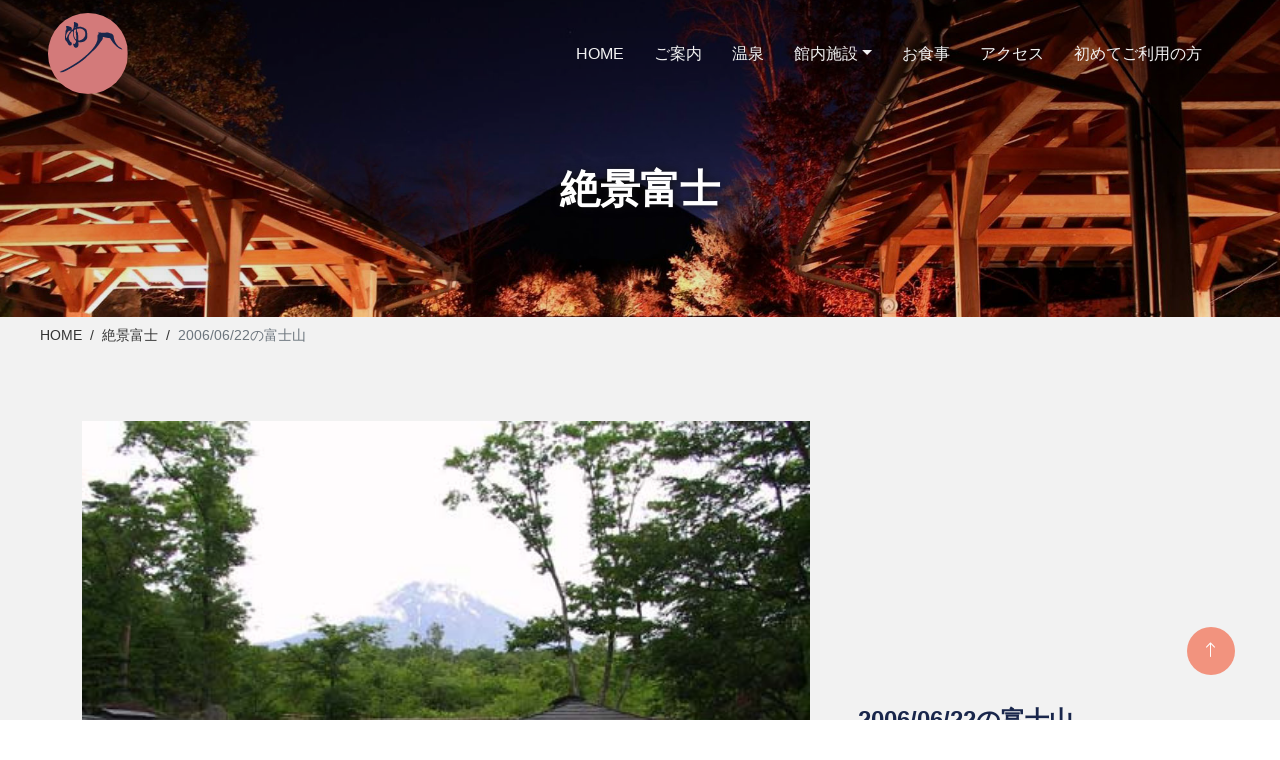

--- FILE ---
content_type: text/html; charset=UTF-8
request_url: https://www.benifuji.co.jp/zekkei/?year=2006&month=6&day=22
body_size: 25253
content:
<!DOCTYPE html>
<html lang="ja">
<head>
  <meta charset="utf-8">
  <meta content="width=device-width, initial-scale=1.0" name="viewport">

  <title>2006/06/22の富士山 | 富士山を眺めながらの露天風呂 | 山中湖温泉 紅富士の湯 </title>
  <meta name="keywords" content="富士山,写真,絶景,紅富士の湯">
  <meta name="description" content="山中湖温泉、紅富士の湯からの絶景富士山です。眼前に富士山を眺めながらの露天風呂,山中湖の観光情報など">

    <!-- Favicon -->
    <link href="../images/favicon.ico" rel="icon">

    <link href="https://cdnjs.cloudflare.com/ajax/libs/font-awesome/5.10.0/css/all.min.css" rel="stylesheet">
    <link href="https://cdn.jsdelivr.net/npm/bootstrap-icons@1.4.1/font/bootstrap-icons.css" rel="stylesheet">
    <link href="../lib/animate/animate.min.css" rel="stylesheet">
    <link href="../lib/owlcarousel/assets/owl.carousel.min.css" rel="stylesheet">
    <link href="../css/bootstrap.css" rel="stylesheet">
    <link href="../css/style.css" rel="stylesheet">
<!-- Global site tag (gtag.js) - Google Analytics -->
<script async src="https://www.googletagmanager.com/gtag/js?id=UA-2880780-1"></script>
<script>
  window.dataLayer = window.dataLayer || [];
  function gtag(){dataLayer.push(arguments);}
  gtag('js', new Date());

  gtag('config', 'UA-2880780-1');
</script>
</head>

<body>

<div id="spinner" class="show bg-dark position-fixed translate-middle w-100 vh-100 top-50 start-50 d-flex align-items-center justify-content-center">
        <div class="spinner-grow text-primary" style="width: 3rem; height: 3rem;" role="status">
            <span class="sr-only">Loading...</span>
        </div>
    </div>

    <nav class="navbar navbar-expand-lg sticky-top py-lg-0 px-lg-5">
        <a href="http://www.benifuji.co.jp/" class="navbar-brand ms-4 ms-lg-0">
            <h1 class="mb-0"><img src="../images/sub/logo2.svg" width="80"></h1>
        </a>
        <button type="button" class="navbar-toggler me-4" data-bs-toggle="collapse" data-bs-target="#navbarCollapse">
            <span class="navbar-toggler-icon"></span>
        </button>
        <div class="collapse navbar-collapse" id="navbarCollapse">
            <div class="navbar-nav ms-auto p-4 p-lg-0">
               <a href="http://www.benifuji.co.jp/" class="nav-item nav-link">HOME</a>
                <a href="http://www.benifuji.co.jp/guide/" class="nav-item nav-link">ご案内</a>
                <a href="http://www.benifuji.co.jp/spa/" class="nav-item nav-link">温泉</a>
                <div class="nav-item dropdown">
                    <a href="#" class="nav-link dropdown-toggle" data-bs-toggle="dropdown">館内施設</a>
                    <div class="dropdown-menu m-0">
                        <a href="http://www.benifuji.co.jp/facilities/" class="dropdown-item">施設案内</a>
                                                <a href="http://www.benifuji.co.jp/shop/" class="dropdown-item">売店</a>
                    </div>
                </div>
                <a href="http://www.benifuji.co.jp/meal/" class="nav-item nav-link">お食事</a>
                <a href="http://www.benifuji.co.jp/access/" class="nav-item nav-link">アクセス</a>
                <a href="http://www.benifuji.co.jp/faq/#f01" class="nav-item nav-link">初めてご利用の方</a>
                            </div>
        </div>
    </nav>

<div class="container-fluid page-header type_light" data-background="../images/zekkei/subvisual.jpg">
        <div class="container text-center py-5">
            <h1 class="display-3 text-white text-uppercase mb-3 animated slideInDown">絶景富士</h1>
            <nav aria-label="breadcrumb animated slideInDown">
                <ol class="breadcrumb justify-content-center text-uppercase mb-0">
                    <li class="breadcrumb-item"><a href="../">Home</a></li>
                    <li class="breadcrumb-item"><a href="./">絶景富士</a></li>
                    <li class="breadcrumb-item  active" aria-current="page">2006/06/22の富士山</li>
                </ol>
            </nav>
        </div>
</div>
<section class="bg-gray module">
<div class="container">
	<div class="row g-lg-5 align-items-end justify-content-center">
		<div class="col-lg-8">
			<div class="fuji mt-4">
                    <img src="../../up_img/benifuji/71/bnfj_00007101.jpg" class="img-fluid" alt="2006/06/22の富士山">
			</div>
		</div>
		<div class="col-lg-4">
               <h4 class="color-dblue mb-3 mt-3 mt-md-0">2006/06/22の富士山</h4>
                <dl class="zekkei-info">
                    <dt class="weather">天気</dt>
                    <dd>
曇り                    </dd>
                </dl>
                <dl class="zekkei-info">
                    <dt class="time">撮影日時</dt>
                    <dd>2006.06.22　9:00</dd>
                </dl>
                <dl class="zekkei-info">
                    <dt class="photographer">撮影者</dt>
                    <dd>紅富士の湯　天野</dd>
                </dl>
                <dl class="zekkei-info">
                    <dt class="comment">コメント</dt>
                    <dd>薄い雲が空一面にみえていますが、富士山は見えています。</dd>
                </dl>
		</div>

	</div>
</div>
</section>


<section class="module-small">
    <div class="container py-5">
            <div class="text-center mx-auto mb-3 mb-lg-5">
                <div class="title-set">
            <h2 class="h2_title_ja">写真リスト</h2>
            <p class="h2_lead font-alt">PICTURES</p>
            </div>
            </div>
            <div class="row g-lg-5 align-items-start justify-content-center">
                <div class="col-12">
                    <div class="zekkei-list">
                        <a href="./?year=2006&month=6&day=4" class="list-img">
                            <img src="../../up_img/benifuji/64/bnfj_00006401.jpg" class="img-fluid" alt="2006.06.04の富士山">
                            <span class="zekkei-date">2006.06.04</span>
                        </a>
                        <a href="./?year=2006&month=6&day=5" class="list-img">
                            <img src="../../up_img/benifuji/65/bnfj_00006501.jpg" class="img-fluid" alt="2006.06.05の富士山">
                            <span class="zekkei-date">2006.06.05</span>
                        </a>
                        <a href="./?year=2006&month=6&day=7" class="list-img">
                            <img src="../../up_img/benifuji/66/bnfj_00006601.jpg" class="img-fluid" alt="2006.06.07の富士山">
                            <span class="zekkei-date">2006.06.07</span>
                        </a>
                        <a href="./?year=2006&month=6&day=10" class="list-img">
                            <img src="../../up_img/benifuji/67/bnfj_00006701.jpg" class="img-fluid" alt="2006.06.10の富士山">
                            <span class="zekkei-date">2006.06.10</span>
                        </a>
                        <a href="./?year=2006&month=6&day=15" class="list-img">
                            <img src="../../up_img/benifuji/68/bnfj_00006801.jpg" class="img-fluid" alt="2006.06.15の富士山">
                            <span class="zekkei-date">2006.06.15</span>
                        </a>
                        <a href="./?year=2006&month=6&day=16" class="list-img">
                            <img src="../../up_img/benifuji/69/bnfj_00006901.jpg" class="img-fluid" alt="2006.06.16の富士山">
                            <span class="zekkei-date">2006.06.16</span>
                        </a>
                        <a href="./?year=2006&month=6&day=17" class="list-img">
                            <img src="../../up_img/benifuji/70/bnfj_00007001.jpg" class="img-fluid" alt="2006.06.17の富士山">
                            <span class="zekkei-date">2006.06.17</span>
                        </a>
                        <a href="./?year=2006&month=6&day=22" class="list-img">
                            <img src="../../up_img/benifuji/71/bnfj_00007101.jpg" class="img-fluid" alt="2006.06.22の富士山">
                            <span class="zekkei-date">2006.06.22</span>
                        </a>
                        <a href="./?year=2006&month=6&day=24" class="list-img">
                            <img src="../../up_img/benifuji/72/bnfj_00007201.jpg" class="img-fluid" alt="2006.06.24の富士山">
                            <span class="zekkei-date">2006.06.24</span>
                        </a>
                        <a href="./?year=2006&month=6&day=30" class="list-img">
                            <img src="../../up_img/benifuji/73/bnfj_00007301.jpg" class="img-fluid" alt="2006.06.30の富士山">
                            <span class="zekkei-date">2006.06.30</span>
                        </a>
                    </div>
                </div>
                <div class="col-12 mt-5">
                    <dl class="zekkei-info">
                        <dt class="color-dblue">2026</dt>
                        <dd>
<span>1月</span><span>2月</span><span>3月</span><span>4月</span><span>5月</span><span>6月</span><span>7月</span><span>8月</span><span>9月</span><span>10月</span><span>11月</span><span>12月</span>                        </dd>
                    </dl>
                    <dl class="zekkei-info">
                        <dt class="color-dblue">2025</dt>
                        <dd>
<span>1月</span><span>2月</span><span>3月</span><span>4月</span><span>5月</span><span>6月</span><span>7月</span><span>8月</span><span>9月</span><span>10月</span><span>11月</span><span>12月</span>                        </dd>
                    </dl>
                    <dl class="zekkei-info">
                        <dt class="color-dblue">2024</dt>
                        <dd>
<span>1月</span><span>2月</span><span>3月</span><span>4月</span><span>5月</span><span>6月</span><span>7月</span><span>8月</span><span>9月</span><span>10月</span><span>11月</span><span>12月</span>                        </dd>
                    </dl>
                    <dl class="zekkei-info">
                        <dt class="color-dblue">2023</dt>
                        <dd>
<a href="./?year=2023&month=1">1月</a><span>2月</span><span>3月</span><span>4月</span><span>5月</span><span>6月</span><span>7月</span><span>8月</span><span>9月</span><span>10月</span><span>11月</span><span>12月</span>                        </dd>
                    </dl>
                    <dl class="zekkei-info">
                        <dt class="color-dblue">2022</dt>
                        <dd>
<span>1月</span><span>2月</span><span>3月</span><span>4月</span><span>5月</span><span>6月</span><span>7月</span><a href="./?year=2022&month=8">8月</a><a href="./?year=2022&month=9">9月</a><a href="./?year=2022&month=10">10月</a><a href="./?year=2022&month=11">11月</a><span>12月</span>                        </dd>
                    </dl>
                    <dl class="zekkei-info">
                        <dt class="color-dblue">2021</dt>
                        <dd>
<span>1月</span><span>2月</span><span>3月</span><span>4月</span><a href="./?year=2021&month=5">5月</a><span>6月</span><span>7月</span><span>8月</span><a href="./?year=2021&month=9">9月</a><a href="./?year=2021&month=10">10月</a><a href="./?year=2021&month=11">11月</a><a href="./?year=2021&month=12">12月</a>                        </dd>
                    </dl>
                    <dl class="zekkei-info">
                        <dt class="color-dblue">2020</dt>
                        <dd>
<a href="./?year=2020&month=1">1月</a><a href="./?year=2020&month=2">2月</a><span>3月</span><span>4月</span><span>5月</span><span>6月</span><span>7月</span><a href="./?year=2020&month=8">8月</a><a href="./?year=2020&month=9">9月</a><a href="./?year=2020&month=10">10月</a><a href="./?year=2020&month=11">11月</a><a href="./?year=2020&month=12">12月</a>                        </dd>
                    </dl>
                    <dl class="zekkei-info">
                        <dt class="color-dblue">2019</dt>
                        <dd>
<a href="./?year=2019&month=1">1月</a><a href="./?year=2019&month=2">2月</a><a href="./?year=2019&month=3">3月</a><a href="./?year=2019&month=4">4月</a><a href="./?year=2019&month=5">5月</a><a href="./?year=2019&month=6">6月</a><a href="./?year=2019&month=7">7月</a><a href="./?year=2019&month=8">8月</a><a href="./?year=2019&month=9">9月</a><a href="./?year=2019&month=10">10月</a><a href="./?year=2019&month=11">11月</a><a href="./?year=2019&month=12">12月</a>                        </dd>
                    </dl>
                    <dl class="zekkei-info">
                        <dt class="color-dblue">2018</dt>
                        <dd>
<a href="./?year=2018&month=1">1月</a><a href="./?year=2018&month=2">2月</a><a href="./?year=2018&month=3">3月</a><a href="./?year=2018&month=4">4月</a><a href="./?year=2018&month=5">5月</a><a href="./?year=2018&month=6">6月</a><a href="./?year=2018&month=7">7月</a><a href="./?year=2018&month=8">8月</a><a href="./?year=2018&month=9">9月</a><a href="./?year=2018&month=10">10月</a><a href="./?year=2018&month=11">11月</a><a href="./?year=2018&month=12">12月</a>                        </dd>
                    </dl>
                    <dl class="zekkei-info">
                        <dt class="color-dblue">2017</dt>
                        <dd>
<a href="./?year=2017&month=1">1月</a><a href="./?year=2017&month=2">2月</a><a href="./?year=2017&month=3">3月</a><a href="./?year=2017&month=4">4月</a><a href="./?year=2017&month=5">5月</a><a href="./?year=2017&month=6">6月</a><a href="./?year=2017&month=7">7月</a><a href="./?year=2017&month=8">8月</a><a href="./?year=2017&month=9">9月</a><a href="./?year=2017&month=10">10月</a><a href="./?year=2017&month=11">11月</a><a href="./?year=2017&month=12">12月</a>                        </dd>
                    </dl>
                    <dl class="zekkei-info">
                        <dt class="color-dblue">2016</dt>
                        <dd>
<a href="./?year=2016&month=1">1月</a><a href="./?year=2016&month=2">2月</a><a href="./?year=2016&month=3">3月</a><a href="./?year=2016&month=4">4月</a><a href="./?year=2016&month=5">5月</a><a href="./?year=2016&month=6">6月</a><a href="./?year=2016&month=7">7月</a><a href="./?year=2016&month=8">8月</a><a href="./?year=2016&month=9">9月</a><a href="./?year=2016&month=10">10月</a><a href="./?year=2016&month=11">11月</a><a href="./?year=2016&month=12">12月</a>                        </dd>
                    </dl>
                    <dl class="zekkei-info">
                        <dt class="color-dblue">2015</dt>
                        <dd>
<a href="./?year=2015&month=1">1月</a><a href="./?year=2015&month=2">2月</a><a href="./?year=2015&month=3">3月</a><a href="./?year=2015&month=4">4月</a><a href="./?year=2015&month=5">5月</a><a href="./?year=2015&month=6">6月</a><a href="./?year=2015&month=7">7月</a><span>8月</span><span>9月</span><span>10月</span><span>11月</span><a href="./?year=2015&month=12">12月</a>                        </dd>
                    </dl>
                    <dl class="zekkei-info">
                        <dt class="color-dblue">2014</dt>
                        <dd>
<a href="./?year=2014&month=1">1月</a><a href="./?year=2014&month=2">2月</a><a href="./?year=2014&month=3">3月</a><a href="./?year=2014&month=4">4月</a><a href="./?year=2014&month=5">5月</a><a href="./?year=2014&month=6">6月</a><a href="./?year=2014&month=7">7月</a><a href="./?year=2014&month=8">8月</a><a href="./?year=2014&month=9">9月</a><a href="./?year=2014&month=10">10月</a><a href="./?year=2014&month=11">11月</a><a href="./?year=2014&month=12">12月</a>                        </dd>
                    </dl>
                    <dl class="zekkei-info">
                        <dt class="color-dblue">2013</dt>
                        <dd>
<a href="./?year=2013&month=1">1月</a><a href="./?year=2013&month=2">2月</a><a href="./?year=2013&month=3">3月</a><a href="./?year=2013&month=4">4月</a><a href="./?year=2013&month=5">5月</a><a href="./?year=2013&month=6">6月</a><a href="./?year=2013&month=7">7月</a><a href="./?year=2013&month=8">8月</a><a href="./?year=2013&month=9">9月</a><a href="./?year=2013&month=10">10月</a><a href="./?year=2013&month=11">11月</a><a href="./?year=2013&month=12">12月</a>                        </dd>
                    </dl>
                    <dl class="zekkei-info">
                        <dt class="color-dblue">2012</dt>
                        <dd>
<a href="./?year=2012&month=1">1月</a><a href="./?year=2012&month=2">2月</a><a href="./?year=2012&month=3">3月</a><a href="./?year=2012&month=4">4月</a><a href="./?year=2012&month=5">5月</a><a href="./?year=2012&month=6">6月</a><a href="./?year=2012&month=7">7月</a><a href="./?year=2012&month=8">8月</a><a href="./?year=2012&month=9">9月</a><a href="./?year=2012&month=10">10月</a><a href="./?year=2012&month=11">11月</a><a href="./?year=2012&month=12">12月</a>                        </dd>
                    </dl>
                    <dl class="zekkei-info">
                        <dt class="color-dblue">2011</dt>
                        <dd>
<a href="./?year=2011&month=1">1月</a><a href="./?year=2011&month=2">2月</a><a href="./?year=2011&month=3">3月</a><a href="./?year=2011&month=4">4月</a><a href="./?year=2011&month=5">5月</a><a href="./?year=2011&month=6">6月</a><a href="./?year=2011&month=7">7月</a><a href="./?year=2011&month=8">8月</a><a href="./?year=2011&month=9">9月</a><a href="./?year=2011&month=10">10月</a><a href="./?year=2011&month=11">11月</a><a href="./?year=2011&month=12">12月</a>                        </dd>
                    </dl>
                    <dl class="zekkei-info">
                        <dt class="color-dblue">2010</dt>
                        <dd>
<a href="./?year=2010&month=1">1月</a><a href="./?year=2010&month=2">2月</a><a href="./?year=2010&month=3">3月</a><a href="./?year=2010&month=4">4月</a><a href="./?year=2010&month=5">5月</a><a href="./?year=2010&month=6">6月</a><a href="./?year=2010&month=7">7月</a><a href="./?year=2010&month=8">8月</a><a href="./?year=2010&month=9">9月</a><a href="./?year=2010&month=10">10月</a><a href="./?year=2010&month=11">11月</a><a href="./?year=2010&month=12">12月</a>                        </dd>
                    </dl>
                    <dl class="zekkei-info">
                        <dt class="color-dblue">2009</dt>
                        <dd>
<a href="./?year=2009&month=1">1月</a><a href="./?year=2009&month=2">2月</a><a href="./?year=2009&month=3">3月</a><a href="./?year=2009&month=4">4月</a><a href="./?year=2009&month=5">5月</a><a href="./?year=2009&month=6">6月</a><a href="./?year=2009&month=7">7月</a><a href="./?year=2009&month=8">8月</a><a href="./?year=2009&month=9">9月</a><a href="./?year=2009&month=10">10月</a><a href="./?year=2009&month=11">11月</a><a href="./?year=2009&month=12">12月</a>                        </dd>
                    </dl>
                    <dl class="zekkei-info">
                        <dt class="color-dblue">2008</dt>
                        <dd>
<a href="./?year=2008&month=1">1月</a><a href="./?year=2008&month=2">2月</a><a href="./?year=2008&month=3">3月</a><span>4月</span><span>5月</span><a href="./?year=2008&month=6">6月</a><a href="./?year=2008&month=7">7月</a><a href="./?year=2008&month=8">8月</a><span>9月</span><a href="./?year=2008&month=10">10月</a><a href="./?year=2008&month=11">11月</a><a href="./?year=2008&month=12">12月</a>                        </dd>
                    </dl>
                    <dl class="zekkei-info">
                        <dt class="color-dblue">2007</dt>
                        <dd>
<span>1月</span><a href="./?year=2007&month=2">2月</a><span>3月</span><span>4月</span><span>5月</span><a href="./?year=2007&month=6">6月</a><span>7月</span><a href="./?year=2007&month=8">8月</a><a href="./?year=2007&month=9">9月</a><a href="./?year=2007&month=10">10月</a><a href="./?year=2007&month=11">11月</a><a href="./?year=2007&month=12">12月</a>                        </dd>
                    </dl>
                    <dl class="zekkei-info">
                        <dt class="color-dblue">2006</dt>
                        <dd>
<a href="./?year=2006&month=1">1月</a><a href="./?year=2006&month=2">2月</a><a href="./?year=2006&month=3">3月</a><a href="./?year=2006&month=4">4月</a><a href="./?year=2006&month=5">5月</a><a href="./?year=2006&month=6">6月</a><a href="./?year=2006&month=7">7月</a><a href="./?year=2006&month=8">8月</a><a href="./?year=2006&month=9">9月</a><a href="./?year=2006&month=10">10月</a><a href="./?year=2006&month=11">11月</a><a href="./?year=2006&month=12">12月</a>                        </dd>
                    </dl>




                </div>
            </div>
    </div>
</section>

<footer>
    <div class="container py-5 text-light ">
        <div class="container py-5">
            <div class="row g-5">
                <div class="col-lg-6 col-md-6">
                    <img src="../images/sub/logo.png" width="200">
                    <p class="small mt-4">
                        〒401-0501 山梨県南都留郡山中湖村山中865-776<br>
                        TEL 0555-20-2700 FAX 0555-20-2701<br>
                        定休日：火曜日（祝日・GW・年末年始は営業）<br>
                        入館料：大人900円　中高生700円　小学生350円　小学生未満無料 <br><span class="caption">（入湯税 大人150円 中高生100円を含む） ※小学生は入湯税免除</span>
                    </p>
                    <div class="link_bannar type_f">
                        <a href="http://www.hananomiyakokouen.jp/" target="_blank" class="animated"><img src="../images/sub/hananomiyako.jpg"></a>
                        <a href="http://www.ishiwarinoyu.jp/" target="_blank" class="animated"><img src="../images/sub/ishiwari.jpg"></a>
                    </div>
                </div>
                <div class="col-lg-6 col-md-6">
                    <div class="row">
                        <div class="col-12">
                            <ul class="f_nav">
                                <li><a href="http://www.benifuji.co.jp/guide/">ご案内</a></li>
                                <li><a href="http://www.benifuji.co.jp/spa/">温泉</a></li>
                                <li><a href="http://www.benifuji.co.jp/facilities/">施設案内</a></li>
                                <li><a href="http://www.benifuji.co.jp/access/">アクセス</a></li>
                                <li><a href="http://www.benifuji.co.jp/faq/">初めてご利用の方</a></li>
                                                            </ul>
                        </div>
                    </div>
                    <div class="row">
                        <div class="col-auto">
                            <a class="btn btn-link" href="http://www.benifuji.co.jp/news/">新着情報</a>
                            <a class="btn btn-link" href="https://www.benifuji.co.jp/mail/">メルマガ会員登録</a>
                            <a class="btn btn-link" href="http://www.benifuji.co.jp/zekkei/">絶景富士</a>
                            <a class="btn btn-link" href="http://www.benifuji.co.jp/price/">ご利用料金</a>
                        </div>
                        <div class="col-auto">
                            
                        <a class="btn btn-link" href="http://www.benifuji.co.jp/meal/">お食事処</a>
                            <a class="btn btn-link" href="http://www.benifuji.co.jp/shop/">売店</a>
                                                        <a class="btn btn-link" href="http://www.benifuji.co.jp/healing/">リラクゼーション</a>
                                                    </div>
                    </div>

                </div>
            </div>
            <copyright>Copyright &copy BENIFUJINOYU. All Rights Reserved.</copyright>
        </div>
    </div>
</footer>


<!-- Back to Top -->
<a href="#" class="btn  btn-lg-square back-to-top"><i class="bi bi-arrow-up"></i></a>


    <!-- JavaScript Libraries -->
    <script src="https://code.jquery.com/jquery-3.4.1.min.js"></script>
    <script src="https://cdn.jsdelivr.net/npm/bootstrap@5.0.0/dist/js/bootstrap.bundle.min.js"></script>
    <script src="../lib/wow/wow.min.js"></script>
    <script src="../lib/easing/easing.min.js"></script>
    <script src="../lib/waypoints/waypoints.min.js"></script>
    <script src="../lib/owlcarousel/owl.carousel.min.js"></script>

    <!-- Template Javascript -->
    <script src="../js/main.js"></script>
</body>
</html>

--- FILE ---
content_type: text/css
request_url: https://www.benifuji.co.jp/css/style.css
body_size: 33955
content:
@charset "UTF-8";
@import url("https://fonts.googleapis.com/css2?family=Roboto+Condensed:wght@300;400;700&display=swap");
@import url("https://fonts.googleapis.com/css2?family=Shippori+Mincho+B1:wght@400;600&display=swap");
.php-email-form {
  width: 100%;
  background: var(--color-white);
}

.php-email-form .form-group {
  padding-bottom: 8px;
}

.php-email-form .error-message {
  display: none;
  color: var(--color-white);
  background: var(--color-red);
  text-align: left;
  padding: 15px;
  font-weight: 600;
}

.php-email-form .error-message br + br {
  margin-top: 25px;
}

.php-email-form .sent-message {
  display: none;
  color: var(--color-white);
  background: var(--color-green);
  text-align: center;
  padding: 15px;
  font-weight: 600;
}

.php-email-form .loading {
  display: none;
  background: var(--color-white);
  text-align: center;
  padding: 15px;
}

.php-email-form .loading:before {
  content: "";
  display: inline-block;
  border-radius: 50%;
  width: 24px;
  height: 24px;
  margin: 0 10px -6px 0;
  border: 3px solid var(--color-green);
  border-top-color: var(--color-white);
  -webkit-animation: animate-loading 1s linear infinite;
  animation: animate-loading 1s linear infinite;
}

.php-email-form input[type=text],
.php-email-form input[type=email],
.php-email-form input[type=file],
.php-email-form textarea,
.php-email-form select,
.php-email-form .input-group-text {
  border-radius: 0px;
  -webkit-box-shadow: none;
          box-shadow: none;
  font-size: 14px;
}

.php-email-form input[type=text]:focus,
.php-email-form input[type=email]:focus,
.php-email-form textarea:focus {
  border-color: var(--color-secondary-light);
}

.php-email-form input[type=text],
.php-email-form input[type=email],
.php-email-form input[type=file],
.php-email-form select {
  height: 48px;
  padding: 10px 15px;
}

.php-email-form textarea {
  padding: 10px 12px;
  height: 290px;
}

.php-email-form button[type=submit] {
  background: var(--color-primary);
  border: 0;
  padding: 13px 50px;
  color: var(--color-white);
  -webkit-transition: 0.4s;
  transition: 0.4s;
  border-radius: 0;
}

.php-email-form button[type=submit]:hover {
  background: rgba(var(--color-primary-rgb), 0.85);
}

.required:after {
  content: "*";
  margin-left: 5px;
  color: red;
  font-size: 16px;
}

@-webkit-keyframes animate-loading {
  0% {
    -webkit-transform: rotate(0deg);
            transform: rotate(0deg);
  }
  100% {
    -webkit-transform: rotate(360deg);
            transform: rotate(360deg);
  }
}
@keyframes animate-loading {
  0% {
    -webkit-transform: rotate(0deg);
            transform: rotate(0deg);
  }
  100% {
    -webkit-transform: rotate(360deg);
            transform: rotate(360deg);
  }
}
/*--------------------------------------------------------------
.pagination
--------------------------------------------------------------*/
.pagination .page-item {
  margin: 0px 5px;
  padding: 0;
}
.pagination .page-item .page-link {
  display: -webkit-box;
  display: -ms-flexbox;
  display: flex;
  -webkit-box-align: center;
      -ms-flex-align: center;
          align-items: center;
  -webkit-box-pack: center;
      -ms-flex-pack: center;
          justify-content: center;
  width: 30px;
  height: 30px;
  padding: 0;
  border-radius: 50% !important;
  background: none !important;
  border: none !important;
  background: #cccccc !important;
  color: #fefefe;
  -webkit-transition: 0.4s;
  transition: 0.4s;
}
.pagination .page-item .page-link:hover {
  background: #E48179 !important;
  color: #fefefe;
  width: 40px;
  height: 40px;
}
.pagination .page-item.active .page-link {
  background: #E48179 !important;
  width: 40px;
  height: 40px;
}

:root {
  --primary: #E48179;
  --secondary: #191C24;
  --light: #F2F2F2;
  --dark: #595757;
  --color-links:#F2937E;
  /* Fonts */
  --font-default: "Open Sans", "Helvetica Neue", Helvetica, Arial, Verdana, Roboto, "游ゴシック", "Yu Gothic", "游ゴシック体", "YuGothic", "ヒラギノ角ゴ Pro W3", "Hiragino Kaku Gothic Pro", "Meiryo UI", "メイリオ", Meiryo, "ＭＳ Ｐゴシック", "MS PGothic", sans-serif;
  --font-primary: "Shippori Mincho B1", serif;
  --font-secondary: "Roboto Condensed", sans-serif;
}

body {
  margin: 0;
  font-family: var(--font-default);
  font-size: 1rem;
  font-weight: 400;
  line-height: 1.7;
  color: #595757;
  background-color: #ffffff;
  -webkit-text-size-adjust: 100%;
  -webkit-tap-highlight-color: rgba(0, 0, 0, 0);
}

.back-to-top {
  position: fixed;
  display: none;
  right: 45px;
  bottom: 45px;
  z-index: 99;
}

.text-gray {
  color: #F8F8F8;
}

#spinner {
  opacity: 0;
  visibility: hidden;
  -webkit-transition: opacity 0.5s ease-out, visibility 0s linear 0.5s;
  transition: opacity 0.5s ease-out, visibility 0s linear 0.5s;
  z-index: 99999;
}

#spinner.show {
  -webkit-transition: opacity 0.5s ease-out, visibility 0s linear 0s;
  transition: opacity 0.5s ease-out, visibility 0s linear 0s;
  visibility: visible;
  opacity: 1;
}

.caption {
  font-size: 13px;
}

/*** Button ***/
.btn {
  font-weight: 500;
  -webkit-transition: 0.5s;
  transition: 0.5s;
}

.btn-square {
  width: 38px;
  height: 38px;
}

.btn-sm-square {
  width: 32px;
  height: 32px;
}

.btn {
  padding: 8px 40px;
  border-radius: 0;
}

.btn-lg {
  padding: 14px 80px !important;
  font-size: 16px;
}

.btn-primary {
  background: #ffffff;
  border-color: #19264b;
  color: #19264b;
  padding: 8px 10px;
  font-weight: 600;
  min-width: 240px;
  position: relative;
}
.btn-primary:hover {
  color: #E48179;
  border-color: #E48179;
  background: #ffffff;
}
.btn-primary:after {
  content: "\f285";
  font-family: "Bootstrap-icons";
  font-size: 10px;
  position: absolute;
  right: 5px;
  top: 12px;
}

.btn-secondary {
  background: #E48179;
  border-color: #E48179;
  color: #ffffff;
  padding: 8px 10px 8px 40px;
}
.btn-secondary:hover {
  background: #454545;
  border-color: #454545;
}
.btn-secondary:after {
  content: "\f105";
  font-family: "Font awesome 5 Free";
  font-weight: 900;
  margin-left: 30px;
}

.btn-lg-square {
  width: 48px;
  height: 48px;
  background: #F2937E;
  color: #ffffff;
  border-radius: 50%;
}

.btn-square,
.btn-sm-square,
.btn-lg-square {
  padding: 0;
  display: -webkit-box;
  display: -ms-flexbox;
  display: flex;
  -webkit-box-align: center;
      -ms-flex-align: center;
          align-items: center;
  -webkit-box-pack: center;
      -ms-flex-pack: center;
          justify-content: center;
  font-weight: normal;
}

.bg-gray {
  background: var(--light);
}

/*** Navbar ***/
@media screen and (max-width: 991px) {
  .navbar .navbar-nav {
    background: #19264b;
  }
}

.navbar .navbar-nav .nav-link {
  margin-right: 30px;
  padding: 40px 0;
  color: var(--light);
  font-size: 16px;
  font-weight: 500;
}

.navbar .navbar-nav .nav-link:hover,
.navbar .navbar-nav .nav-link.active {
  color: var(--primary);
}

.navbar .navbar-brand img {
  border-radius: 50%;
}
@media screen and (max-width: 767px) {
  .navbar .navbar-brand img {
    width: 60px;
  }
}

.navbar.sticky-top {
  top: -100px;
  -webkit-transition: 0.5s;
  transition: 0.5s;
  background: rgba(25, 38, 75, 0);
}

.navbar.sticky-top.shadow-sm {
  background: rgba(25, 38, 75, 0.95);
}

@media (max-width: 991.98px) {
  .navbar .navbar-nav .nav-link,
.navbar.shadow-sm .navbar-nav .nav-link {
    margin-right: 0;
    padding: 10px 0;
  }

  .navbar .navbar-nav {
    margin-top: 8px;
    border-top: 1px solid var(--light);
  }
}
@media (min-width: 992px) {
  .navbar.shadow-sm .navbar-nav .nav-link {
    padding: 20px 0;
  }

  .navbar .nav-item .dropdown-menu {
    display: block;
    border: none;
    margin-top: 0;
    top: 150%;
    opacity: 0;
    visibility: hidden;
    -webkit-transition: 0.5s;
    transition: 0.5s;
  }

  .navbar .nav-item:hover .dropdown-menu {
    top: 80%;
    visibility: visible;
    -webkit-transition: 0.5s;
    transition: 0.5s;
    opacity: 1;
  }
}
/*** Header ***/
.carousel-caption {
  top: 0;
  left: 0;
  right: 0;
  bottom: 0;
  background: rgba(0, 0, 0, 0.2);
  z-index: 1;
}

.carousel-caption2 {
  top: 0;
  left: 0;
  right: 0;
  bottom: 0;
  background: rgba(0, 0, 0, 0);
  z-index: 1;
}

.carousel-control-prev,
.carousel-control-next {
  width: 10%;
}

.carousel-control-prev-icon,
.carousel-control-next-icon {
  width: 3rem;
  height: 3rem;
}

#header-carousel {
  margin-top: -110px;
}
#header-carousel h1 {
  font-size: 70px;
  text-align: center;
}
#header-carousel h1 span {
  letter-spacing: -0.6em;
}
@media screen and (max-width: 991px) {
  #header-carousel h1 {
    font-size: 56px;
  }
}
@media screen and (max-width: 767px) {
  #header-carousel h1 {
    font-size: 48px;
  }
}
@media screen and (max-width: 575px) {
  #header-carousel h1 {
    font-size: 36px;
  }
}
#header-carousel h4 {
  text-align: center;
  font-size: 18px;
}
@media screen and (max-width: 575px) {
  #header-carousel h4 {
    font-size: 15px;
  }
}

@media (max-width: 768px) {
  #header-carousel .carousel-item {
    position: relative;
    min-height: 450px;
  }

  #header-carousel .carousel-item img {
    position: absolute;
    width: 100%;
    height: 100%;
    -o-object-fit: cover;
       object-fit: cover;
  }
}
.page-header {
  margin: 0;
  position: relative;
  margin-top: -110px;
  background: -webkit-gradient(linear, left top, left bottom, from(rgba(0, 0, 0, 0.05)), to(rgba(0, 0, 0, 0.15))), url(../images/slide/carousel-2.jpg) center center no-repeat;
  background: linear-gradient(rgba(0, 0, 0, 0.05), rgba(0, 0, 0, 0.15)), url(../images/slide/carousel-2.jpg) center center no-repeat;
  background-size: cover;
  padding-top: 120px;
  padding-bottom: 40px;
}
.page-header h1 {
  font-size: 50px;
  position: relative;
  z-index: 10;
}
.page-header.type_light:after {
  content: "";
  width: 100%;
  height: 100%;
  position: absolute;
  top: 0;
  left: 0;
  background: -webkit-gradient(linear, left top, left bottom, from(rgba(0, 0, 0, 0.35)), to(rgba(0, 0, 0, 0.05)));
  background: linear-gradient(rgba(0, 0, 0, 0.35), rgba(0, 0, 0, 0.05));
  z-index: 0;
}
.page-header.pcc {
  background-position: center bottom;
}
.page-header.pcb {
  background-position: center center;
}

.breadcrumb {
  position: absolute;
  bottom: -30px;
  left: 40px;
}
.breadcrumb li {
  font-size: 14px;
  color: #333333;
}
.breadcrumb li a {
  color: #333333;
}
@media screen and (max-width: 575px) {
  .breadcrumb {
    left: 5px;
  }
}

.breadcrumb-item + .breadcrumb-item::before {
  color: #333333;
}

.breadcrumb-item + .breadcrumb-item.text-white::before {
  color: #ffffff;
}

.module {
  padding: 80px 0px 80px;
}
@media screen and (max-width: 575px) {
  .module {
    padding: 30px 0px 30px;
    margin: 0px;
  }
}

.module-small {
  padding: 40px 0px 40px;
}
@media screen and (max-width: 575px) {
  .module-small {
    padding: 30px 0px 30px;
    margin: 0px;
  }
}

.h4_title {
  font-size: 22px;
}
@media screen and (max-width: 575px) {
  .h4_title {
    font-size: 18px;
  }
}

.secondbg {
  background: #FDE9E5;
}

.thirdbg {
  background: #FFFAF8;
}

.bg-secondary {
  background: #19264b !important;
}

.bg-third {
  background: #F2937E;
}

.bg-forth {
  background: #8B92A4;
}

.link_bannar {
  margin: 20px auto 20px;
  display: -webkit-box;
  display: -ms-flexbox;
  display: flex;
  -webkit-box-align: center;
      -ms-flex-align: center;
          align-items: center;
  -webkit-box-pack: center;
      -ms-flex-pack: center;
          justify-content: center;
}
.link_bannar a {
  margin: 20px 20px;
}
@media screen and (max-width: 575px) {
  .link_bannar a {
    margin: 5px 5px;
  }
}
@media screen and (max-width: 575px) {
  .link_bannar {
    -webkit-box-pack: justify;
        -ms-flex-pack: justify;
            justify-content: space-between;
  }
  .link_bannar img {
    width: 100%;
  }
}
.link_bannar.type_f {
  margin: 0px 0px;
  -webkit-box-pack: start;
      -ms-flex-pack: start;
          justify-content: flex-start;
}
.link_bannar.type_f a {
  margin: 5px 5px;
}
.link_bannar.type_f a img {
  max-width: 100%;
}
@media screen and (max-width: 575px) {
  .link_bannar.type_f {
    -webkit-box-orient: horizontal;
    -webkit-box-direction: normal;
        -ms-flex-direction: row;
            flex-direction: row;
  }
}

.sns_list {
  list-style: none;
  margin-left: 0px;
  padding-left: 0;
  display: -webkit-box;
  display: -ms-flexbox;
  display: flex;
  -webkit-box-align: center;
      -ms-flex-align: center;
          align-items: center;
  -webkit-box-pack: center;
      -ms-flex-pack: center;
          justify-content: center;
}
.sns_list a {
  margin: 5px 10px;
  font-size: 20px;
  color: #bbbbbd;
}
.sns_list a:hover {
  color: #E48179;
}

footer {
  background: #19264b;
}
footer p {
  color: #f4f4f4;
}
footer .f_nav {
  margin: 0px 0px 30px;
  padding: 0px;
  list-style: none;
}
footer .f_nav li {
  display: inline-block;
  margin-right: 15px;
}
footer .f_nav li a {
  color: #f4f4f4;
  font-weight: 500;
  font-size: 15px;
  -webkit-transition: 0.5s;
  transition: 0.5s;
}

footer .btn.btn-link {
  display: block;
  margin-bottom: 5px;
  padding: 0;
  text-align: left;
  color: #f4f4f4;
  font-size: 14px;
  font-weight: normal;
  text-transform: capitalize;
  -webkit-transition: 0.3s;
  transition: 0.3s;
}

footer .btn.btn-link::before {
  position: relative;
  content: "\f105";
  font-family: "Font Awesome 5 Free";
  font-weight: 900;
  margin-right: 10px;
  font-size: 12px;
}

footer .btn.btn-link:hover {
  color: var(--primary);
}

copyright {
  display: block;
  width: 100%;
  text-align: center;
  margin: 40px 0px 0px;
  font-size: 12px;
  color: #fefefe;
}

.navbar-toggler {
  position: fixed;
  top: 15px;
  right: 10px;
  display: -webkit-box;
  display: -ms-flexbox;
  display: flex;
  height: 60px;
  width: 60px;
  -webkit-box-pack: center;
      -ms-flex-pack: center;
          justify-content: center;
  -webkit-box-align: center;
      -ms-flex-align: center;
          align-items: center;
  z-index: 90;
  background-color: #19264b;
}
.navbar-toggler:checked {
  -webkit-box-shadow: none;
          box-shadow: none;
}
@media screen and (max-width: 575px) {
  .navbar-toggler {
    right: 0;
  }
}

.navbar-toggler span,
.navbar-toggler span:before,
.navbar-toggler span:after {
  content: "";
  display: block;
  height: 3px;
  width: 25px;
  border-radius: 3px;
  background-color: #ffffff;
  position: absolute;
  -webkit-transition: 0.5s;
  transition: 0.5s;
}

.navbar-toggler span:before {
  bottom: 8px;
}

.navbar-toggler span:after {
  top: 8px;
}

.navbar-toggler.active span:before {
  bottom: 0px;
}
.navbar-toggler.active span:after {
  top: 0px;
}

.navbar-toggler:focus {
  -webkit-box-shadow: none;
          box-shadow: none;
  background: #E48179;
}

/*******************************************************************/
h1,
h2,
h3,
h4,
h5,
h6 {
  font-family: var(--font-default);
  color: var(--dark);
}

.mincho {
  font-family: var(--font-primary);
}

.font-alt {
  font-family: var(--font-secondary);
}

a {
  color: #E48179;
}

.title-set {
  text-align: center;
}
.title-set h2.h2_title_alt {
  font-family: "Roboto";
  color: #E48179;
  font-size: 38px;
  font-weight: 700;
  margin-bottom: 0px;
  letter-spacing: 0.1em;
  line-height: 1;
}
@media screen and (max-width: 575px) {
  .title-set h2.h2_title_alt {
    font-size: 28px;
    font-weight: 400;
    letter-spacing: 0;
  }
}
.title-set p.h2_lead {
  font-size: 14px;
  font-weight: 500;
  margin-top: 0px;
  letter-spacing: 0.2em;
}
.title-set h3 {
  line-height: 1.5;
}

.h2_title_small {
  font-size: 24px;
  margin-bottom: 0px;
  margin-top: 20px;
}

ul.news,
ul.news_list {
  margin: 0;
  padding: 0;
  list-style: none;
  margin: 40px 0px;
}
ul.news li,
ul.news_list li {
  display: -webkit-box;
  display: -ms-flexbox;
  display: flex;
  -webkit-box-align: center;
      -ms-flex-align: center;
          align-items: center;
  -webkit-box-pack: start;
      -ms-flex-pack: start;
          justify-content: flex-start;
  padding: 15px 0px;
  -ms-flex-flow: wrap;
      flex-flow: wrap;
}
ul.news li .date,
ul.news_list li .date {
  display: -webkit-box;
  display: -ms-flexbox;
  display: flex;
  -webkit-box-align: center;
      -ms-flex-align: center;
          align-items: center;
  -webkit-box-pack: justify;
      -ms-flex-pack: justify;
          justify-content: space-between;
  font-size: 12px;
  color: #707070;
  -ms-flex-preferred-size: 230px;
      flex-basis: 230px;
}
ul.news li .date.flag01:after,
ul.news_list li .date.flag01:after {
  content: "お知らせ";
  font-size: 12px;
  padding: 3px 15px;
  background: #E48179;
  color: #ffffff;
  border: 1px #E48179 solid;
  margin: 0px 20px;
}
ul.news li .date.flag03:after,
ul.news_list li .date.flag03:after {
  content: "イベント";
  font-size: 12px;
  padding: 3px 15px;
  background: #19264b;
  color: #ffffff;
  border: 1px #19264b solid;
  margin: 0px 20px;
}
ul.news li .date.flag02:after,
ul.news_list li .date.flag02:after {
  content: "イベント";
  font-size: 12px;
  padding: 3px 15px;
  background: #F2441D;
  color: #ffffff;
  border: 1px #F2441D solid;
  margin: 0px 20px;
}
ul.news li a,
ul.news_list li a {
  -webkit-box-flex: 1;
      -ms-flex: 1;
          flex: 1;
  color: #222222;
}
ul.news li a:hover,
ul.news_list li a:hover {
  color: var(--color-links);
}
ul.news li a.new:after,
ul.news_list li a.new:after {
  content: "NEW";
  font-size: 11px;
  padding: 2px 10px;
  background: #E48179;
  color: #ffffff;
  margin-left: 5px;
}
@media screen and (max-width: 767px) {
  ul.news li a,
ul.news_list li a {
    -ms-flex-preferred-size: 100%;
        flex-basis: 100%;
    margin: 10px 0px 0px;
    padding-bottom: 10px;
    border-bottom: 1px #666666 dotted;
  }
}

ul.news_list li {
  -webkit-box-align: start;
      -ms-flex-align: start;
          align-items: flex-start;
  margin: 15px 0px 0px;
  padding-bottom: 15px;
  border-bottom: 1px #666666 dotted;
}
@media screen and (max-width: 767px) {
  ul.news_list li a {
    border-bottom: none;
  }
}

.information p.flag01:after {
  content: "お知らせ";
  font-size: 12px;
  padding: 3px 20px;
  background: #E48179;
  color: #ffffff;
  border: 1px #E48179 solid;
  margin: 0px 20px;
}
.information p.flag03:after {
  content: "イベント";
  font-size: 12px;
  padding: 3px 20px;
  background: #19264b;
  color: #ffffff;
  border: 1px #19264b solid;
  margin: 0px 20px;
}
.information p.flag02:after {
  content: "重　　要";
  font-size: 12px;
  padding: 3px 20px;
  background: #FCF4E9;
  color: #E48179;
  border: 1px #E48179 solid;
  margin: 0px 20px;
}
@media screen and (max-width: 575px) {
  .information h2 {
    text-align: start;
    line-height: 1.5;
  }
}

.calendar-container {
  width: 100%;
  margin: 0 auto;
  padding: 0px 10px 20px;
  border-radius: 5px;
  background: #f6f5f4;
  color: #1a1a1a;
}
.calendar-container h1 {
  height: 80px;
  line-height: 80px;
  text-align: center;
  font-size: 22px;
  margin: 0;
}
.calendar-container .calendar {
  padding: 0 30px 10px 30px;
}
.calendar-container table {
  width: 100%;
}
.calendar-container th, .calendar-container td {
  text-align: center;
  padding: 10px 0px;
  width: 14.2857142857%;
  color: #222222;
}
.calendar-container th {
  font-weight: normal;
  font-size: 14px;
}
.calendar-container td {
  font-weight: bold;
}
.calendar-container td.close {
  background: #F2937E;
}
.calendar-container td.lady {
  background: #cc7eb1;
}
.calendar-container .day *:first-child {
  color: #ff838b;
}
.calendar-container .day *:last-child {
  color: #6fb5ff;
}
.calendar-container .caption {
  margin-top: 20px;
  margin-left: 20px;
  margin-bottom: 0px;
}
.calendar-container .caption.close:before {
  content: "";
  width: 12px;
  height: 12px;
  display: inline-block;
  background: #F2937E;
  border: 1px #dddddd solid;
  margin-right: 10px;
}
.calendar-container .caption.lady:before {
  content: "";
  width: 12px;
  height: 12px;
  display: inline-block;
  background: #cc7eb1;
  border: 1px #dddddd solid;
  margin-right: 10px;
}

dl.dl-info {
  display: -webkit-box;
  display: -ms-flexbox;
  display: flex;
  -webkit-box-align: start;
      -ms-flex-align: start;
          align-items: flex-start;
  -webkit-box-pack: start;
      -ms-flex-pack: start;
          justify-content: flex-start;
  padding-bottom: 10px;
  margin-left: 30px;
}
dl.dl-info dt {
  -ms-flex-preferred-size: 100px;
      flex-basis: 100px;
  margin-right: 20px;
  color: #E48179;
  font-weight: 400;
}
dl.dl-info dt:before {
  content: "\f285";
  font-family: "bootstrap-icons";
  font-size: 13px;
  margin-right: 5px;
}
@media screen and (max-width: 575px) {
  dl.dl-info dt {
    -ms-flex-preferred-size: 100px;
        flex-basis: 100px;
    margin-right: 10px;
    font-size: 14px;
  }
}
dl.dl-info dd {
  -webkit-box-flex: 1;
      -ms-flex: 1;
          flex: 1;
}
@media screen and (max-width: 575px) {
  dl.dl-info dd {
    font-size: 14px;
  }
}

dl.dl-info2 {
  display: -webkit-box;
  display: -ms-flexbox;
  display: flex;
  -webkit-box-align: start;
      -ms-flex-align: start;
          align-items: flex-start;
  -webkit-box-pack: start;
      -ms-flex-pack: start;
          justify-content: flex-start;
  padding-bottom: 10px;
  border-bottom: 1px var(--light) solid;
}
dl.dl-info2 dt {
  -ms-flex-preferred-size: 100px;
      flex-basis: 100px;
  margin-right: 20px;
  font-weight: 400;
}
@media screen and (max-width: 575px) {
  dl.dl-info2 dt {
    -ms-flex-preferred-size: 100px;
        flex-basis: 100px;
    margin-right: 10px;
    font-size: 14px;
  }
}
dl.dl-info2 dd {
  -webkit-box-flex: 1;
      -ms-flex: 1;
          flex: 1;
}
@media screen and (max-width: 575px) {
  dl.dl-info2 dd {
    font-size: 14px;
  }
}

dl.dl-info3 {
  display: -webkit-box;
  display: -ms-flexbox;
  display: flex;
  -webkit-box-align: start;
      -ms-flex-align: start;
          align-items: flex-start;
  -webkit-box-pack: start;
      -ms-flex-pack: start;
          justify-content: flex-start;
  padding-bottom: 10px;
  border-bottom: 1px var(--light) solid;
}
dl.dl-info3 dt {
  -ms-flex-preferred-size: 200px;
      flex-basis: 200px;
  margin-right: 20px;
  font-weight: 400;
}
@media screen and (max-width: 575px) {
  dl.dl-info3 dt {
    -ms-flex-preferred-size: 150px;
        flex-basis: 150px;
    margin-right: 10px;
    font-size: 14px;
  }
}
dl.dl-info3 dd {
  -webkit-box-flex: 1;
      -ms-flex: 1;
          flex: 1;
}
@media screen and (max-width: 575px) {
  dl.dl-info3 dd {
    font-size: 14px;
  }
}

.brd1 {
  border-right: 1px #666666 dotted;
}
@media screen and (max-width: 991px) {
  .brd1 {
    border-right: none;
    padding-bottom: 30px;
    margin-bottom: 30px;
    border-bottom: 1px #666666 dotted;
  }
}

.hr_dot {
  padding-bottom: 50px;
  border-bottom: 1px #666666 dotted;
}

.iconset_title {
  display: -webkit-box;
  display: -ms-flexbox;
  display: flex;
  -webkit-box-align: center;
      -ms-flex-align: center;
          align-items: center;
  -webkit-box-pack: center;
      -ms-flex-pack: center;
          justify-content: center;
}
.iconset_title .titleset {
  margin-left: 10px;
}
.iconset_title .titleset h2.h2_title_ja {
  font-size: 38px;
  letter-spacing: 0;
  margin-bottom: 0px;
}
@media screen and (max-width: 575px) {
  .iconset_title .titleset h2.h2_title_ja {
    font-size: 28px;
    font-weight: 400;
    letter-spacing: 0;
  }
}
.iconset_title .titleset h2.h2_title_ja_s {
  font-size: 32px;
  letter-spacing: 0;
  margin-bottom: 0px;
}
@media screen and (max-width: 575px) {
  .iconset_title .titleset h2.h2_title_ja_s {
    font-size: 22px;
    font-weight: 500;
    letter-spacing: 0;
  }
}
.iconset_title .titleset p.h2_lead {
  font-size: 14px;
  font-weight: 500;
  margin-top: 0px;
  margin-bottom: 0;
}
.iconset_title .titleset p.text-danger {
  font-size: 13px;
  margin: 0px;
}
@media screen and (max-width: 575px) {
  .iconset_title img {
    width: 60px;
  }
}

.table-striped {
  border-color: #454545;
}
.table-striped tr th {
  white-space: nowrap;
  color: #222222;
  background: #ffffff;
}
.table-striped tr td {
  color: #222222;
}
.table-striped tr:nth-child(odd) {
  background: #ffffff !important;
}

.color-primary {
  color: #E48179;
}

.color-dblue {
  color: #19264b;
}

h3.h3_title {
  font-size: 32px;
  font-weight: 600;
  line-height: 1.5em;
}
@media screen and (max-width: 1200px) {
  h3.h3_title {
    font-size: 28px;
  }
}
@media screen and (max-width: 575px) {
  h3.h3_title {
    font-size: 26px;
    line-height: 1.4em;
    text-align: center;
  }
}

h3.h3_title3 {
  font-size: 32px;
  font-weight: 600;
  line-height: 1.5em;
}
@media screen and (max-width: 991px) {
  h3.h3_title3 {
    font-size: 24px;
  }
}
@media screen and (max-width: 575px) {
  h3.h3_title3 {
    text-align: center;
  }
}

h3.h3_title4 {
  font-size: 32px;
  font-weight: 600;
  line-height: 1.5em;
  margin-left: -60px;
}
@media screen and (max-width: 1200px) {
  h3.h3_title4 {
    font-size: 28px;
  }
}
@media screen and (max-width: 767px) {
  h3.h3_title4 {
    font-size: 24px;
    margin-left: 10px;
    margin-top: 20px;
  }
}
@media screen and (max-width: 575px) {
  h3.h3_title4 {
    text-align: center;
  }
}

.facilities {
  position: relative;
  -webkit-transition: 0.5s;
  transition: 0.5s;
  cursor: pointer;
  margin-bottom: 0px;
}
.facilities .facilities_wrapper {
  position: absolute;
  top: 0;
  left: 0;
  width: 100%;
  height: 100%;
  background: rgba(228, 129, 121, 0);
  -webkit-transition: 0.5s;
  transition: 0.5s;
}
.facilities h4 {
  position: absolute;
  color: #ffffff;
  width: 94%;
  height: 1em;
  display: block;
  top: 0;
  left: 0;
  right: 0;
  bottom: 0;
  margin: auto;
  text-align: center;
  opacity: 0;
  -webkit-transition: 0.5s;
  transition: 0.5s;
}
.facilities:hover .facilities_wrapper {
  background: rgba(228, 129, 121, 0.8);
}
.facilities:hover h4 {
  opacity: 1;
  -webkit-transform: scale(1.1);
          transform: scale(1.1);
}

.facilities_text {
  width: 94%;
  margin: 10px auto 30px;
}

.roten {
  position: relative;
}
.roten:before {
  content: "";
  width: 34%;
  height: 50%;
  position: absolute;
  bottom: 20px;
  right: 26%;
  background: #FDEFEC;
  z-index: -1;
}

.memo {
  width: 80%;
  text-align: justify;
}
@media screen and (max-width: 575px) {
  .memo {
    width: 100%;
  }
}

.memo2 {
  width: 80%;
  margin: 100px auto 10px;
  text-align: justify;
}
@media screen and (max-width: 575px) {
  .memo2 {
    width: 100%;
  }
}

.daiyoku {
  position: relative;
}
.daiyoku:before {
  content: "";
  width: 34%;
  height: 50%;
  position: absolute;
  top: 40%;
  right: 16%;
  background: #FDEFEC;
  z-index: -1;
}

.faq {
  margin: 30px 0px 30px;
  padding: 0px;
}
.faq h3.faq_q {
  font-size: 18px;
  color: #707070;
  padding-bottom: 15px;
  margin-bottom: 20px;
  border-bottom: 1px #666666 dotted;
}
.faq h3.faq_q:before {
  content: "\f133";
  font-family: "Bootstrap-icons";
  font-size: 14px;
  margin-right: 10px;
}
.faq p.faq_a {
  margin-left: 3em;
}
.faq p.faq_a ul {
  margin-left: 2em;
}

.table.table-menu {
  border-width: 0px !important;
  color: #595757;
}
.table.table-menu tr th {
  border-width: 0px !important;
}
.table.table-menu tr td {
  text-align: right;
  padding-right: 20px;
  border-width: 0px !important;
}

.menuh5 {
  font-size: 15px;
  color: #F2937E;
}

.menuh5 + p {
  font-size: 14px;
}

h1.display-3 {
  font-size: 40px;
  text-shadow: #111111 1px 0 10px;
}
@media screen and (max-width: 575px) {
  h1.display-3 {
    font-size: 34px;
  }
}

.zekkei-info p {
  margin-bottom: 5px;
}
.zekkei-info p.weather:before {
  content: "\f1d1";
  font-size: 14px;
  color: #E48179;
  margin-right: 10px;
  font-family: "Bootstrap-icons";
}
.zekkei-info p.time:before {
  content: "\f292";
  font-size: 14px;
  color: #E48179;
  margin-right: 10px;
  font-family: "Bootstrap-icons";
}
.zekkei-info p.photographer:before {
  content: "\f4d7";
  font-size: 14px;
  color: #E48179;
  margin-right: 10px;
  font-family: "Bootstrap-icons";
}
.zekkei-info p.comment:before {
  content: "\f25b";
  font-size: 14px;
  color: #E48179;
  margin-right: 10px;
  font-family: "Bootstrap-icons";
}

.hr_dot_tb {
  padding: 20px 0px 10px;
  margin: 0px 0px 20px;
  border-bottom: 1px #454545 dotted;
  border-top: 1px #454545 dotted;
}

dl.zekkei-info {
  padding-bottom: 15px;
  margin: 10px 0px 15px;
  border-bottom: 1px #222222 dotted;
  display: -webkit-box;
  display: -ms-flexbox;
  display: flex;
  -webkit-box-align: center;
      -ms-flex-align: center;
          align-items: center;
  -webkit-box-pack: start;
      -ms-flex-pack: start;
          justify-content: flex-start;
}
dl.zekkei-info dt {
  -ms-flex-preferred-size: 120px;
      flex-basis: 120px;
  line-height: 15px;
  margin: 0px;
  color: #E48179;
}
dl.zekkei-info dt.weather:before {
  content: "\f1d1";
  font-size: 14px;
  color: #E48179;
  margin-right: 10px;
  font-family: "Bootstrap-icons";
}
dl.zekkei-info dt.time:before {
  content: "\f292";
  font-size: 14px;
  color: #E48179;
  margin-right: 10px;
  font-family: "Bootstrap-icons";
}
dl.zekkei-info dt.photographer:before {
  content: "\f4d7";
  font-size: 14px;
  color: #E48179;
  margin-right: 10px;
  font-family: "Bootstrap-icons";
}
dl.zekkei-info dt.comment:before {
  content: "\f25b";
  font-size: 14px;
  color: #E48179;
  margin-right: 10px;
  font-family: "Bootstrap-icons";
}
dl.zekkei-info dt.color-dblue {
  -ms-flex-preferred-size: 80px;
      flex-basis: 80px;
  color: #19264b;
}
dl.zekkei-info dd {
  -webkit-box-flex: 1;
      -ms-flex: 1;
          flex: 1;
  line-height: 15px;
  margin: 0px;
}
dl.zekkei-info dd a {
  margin: 5px;
  text-decoration: underline;
  display: inline-block;
}
dl.zekkei-info dd span {
  margin: 5px;
  display: inline-block;
}

.fuji .img-fluid {
  width: 100%;
}

.zekkei-list {
  display: -webkit-box;
  display: -ms-flexbox;
  display: flex;
  -webkit-box-align: start;
      -ms-flex-align: start;
          align-items: flex-start;
  -webkit-box-pack: start;
      -ms-flex-pack: start;
          justify-content: flex-start;
  -ms-flex-flow: wrap;
      flex-flow: wrap;
}
.zekkei-list a {
  -ms-flex-preferred-size: 16%;
      flex-basis: 16%;
  text-align: center;
  padding: 5px;
}
.zekkei-list a span {
  font-size: 13px;
  color: #444444;
}
@media screen and (max-width: 575px) {
  .zekkei-list a {
    -ms-flex-preferred-size: 24%;
        flex-basis: 24%;
    padding: 5px 1px;
  }
}

@media screen and (max-width: 575px) {
  .text-center-sp {
    text-align: center;
  }
}

.spa_area {
  margin-top: 60px;
  padding: 60px 0;
  background: url(../images/index/spa.jpg);
  background-size: cover;
  background-position: center center;
}

.relax_area {
  margin-top: 60px;
  padding: 60px 0;
  background: url(../images/index/relax.jpg);
  background-size: cover;
  background-position: center center;
}

.line_box {
  margin: 30px 0px;
  padding: 30px 10px 20px;
  border-top: 1px #dddddd solid;
  border-bottom: 1px #dddddd solid;
}

ul.num {
  list-style: decimal;
}
ul.num li {
  margin: 20px 0px;
}

ul.list-lg li {
  margin: 10px 0px;
}

h4.steps {
  margin: 30px 0px;
  display: -webkit-box;
  display: -ms-flexbox;
  display: flex;
  -webkit-box-align: center;
      -ms-flex-align: center;
          align-items: center;
  -webkit-box-pack: start;
      -ms-flex-pack: start;
          justify-content: flex-start;
}
h4.steps span {
  padding: 5px 10px;
  background: #E48179;
  color: #ffffff;
  margin-right: 10px;
  border-radius: 2px;
}

.table.table-bordered {
  border-color: #707070;
}
.table.table-bordered tr th,
.table.table-bordered tr td {
  color: #707070;
}
.table.table-bordered .bg-gray {
  background: #F2F2E9;
}

.bg-oi {
  background: #E48179;
}

.business_time {
  margin: 0px;
  padding: 5px 0px;
  background: #efefef;
  text-align: center;
  margin-bottom: 20px;
}
.business_time p {
  margin: 0px;
  letter-spacing: 2px;
  font-size: 18px;
  display: -webkit-box;
  display: -ms-flexbox;
  display: flex;
  -webkit-box-align: center;
      -ms-flex-align: center;
          align-items: center;
  -webkit-box-pack: center;
      -ms-flex-pack: center;
          justify-content: center;
}
.business_time p span {
  font-size: 14px;
  font-weight: 600;
  margin-right: 20px;
  letter-spacing: 1px;
}
.youtube {
  width: 100%;
  aspect-ratio: 16 / 9;
}
.youtube iframe {
  width: 100%;
  height: 100%;
}
.linebanner {
  position: fixed;
  right: -300px;
  bottom: 50px;
  width: 300px;
  height: 300px;
  z-index: 999;
  transition: 0.5s;
}
.linebanner.active {
  right: -600px;
}
.linebanner img {
  width: 100%;
}
.linebanner .round_btn {
  display: block;
  position: absolute;
  top: -30px;
  left: 0px;
  width: 24px;
  height: 24px;
  border-radius: 50%;  /* 丸みの度合い */
  background: #333; /* ボタンの背景色 */
  cursor: pointer;
}

.linebanner .round_btn::before, .linebanner .round_btn::after {
  content: "";
  position: absolute;
  top: 50%;
  left: 50%;
  width: 3px;
  height: 16px;
  background: #fff; /* バツ印の色 */
}

.linebanner .round_btn::before {
  transform: translate(-50%,-50%) rotate(45deg);
  transition: .3s;
}

.linebanner .round_btn::after {
  transform: translate(-50%,-50%) rotate(-45deg);
  transition: .3s;
}
.linebanner .round_btn:hover::before {
  transform: translate(-50%,-50%) rotate(135deg);

}

.linebanner .round_btn:hover::after {
  transform: translate(-50%,-50%) rotate(45deg);

}
@media screen and (max-width: 767px) {
  .linebanner {
    height: 152px;
    bottom: 30px;
  }
}
.reserve { 
  background: #FDEFEC;
  padding: 60px 0px;
  margin-bottom: 0px;
  .reserve_line {
  display:grid;
  align-items: center;
  grid-template-columns: 2fr 1fr;
  justify-content: center;
  gap: 60px;
  }
}
@media screen and (max-width: 565px) {
  .reserve { 
  padding: 40px 0px;
  .reserve_line {
  display:grid;
  align-items: center;
  grid-template-columns: 1fr;
  justify-content: center;
  gap: 20px;
  }
}
}

--- FILE ---
content_type: image/svg+xml
request_url: https://www.benifuji.co.jp/images/sub/logo2.svg
body_size: 3291
content:
<?xml version="1.0" encoding="utf-8"?>
<!-- Generator: Adobe Illustrator 25.4.1, SVG Export Plug-In . SVG Version: 6.00 Build 0)  -->
<svg version="1.1" id="レイヤー_1" xmlns="http://www.w3.org/2000/svg" xmlns:xlink="http://www.w3.org/1999/xlink" x="0px"
	 y="0px" viewBox="0 0 313.4 316.3" style="enable-background:new 0 0 313.4 316.3;" xml:space="preserve">
<style type="text/css">
	.st0{fill:#D37A7A;}
	.st1{fill:#19264B;}
	.st2{fill-rule:evenodd;clip-rule:evenodd;fill:#19264B;}
</style>
<rect class="st0" width="312" height="315"/>
<path class="st1" d="M198,83c-0.3,0.6-4.1,0.2-4.1,7.3c0,7.1,9.6,37.3-74.6,98.4c0,0-46.9,30.7-65.6,36.4l-10.4,5.3l8.4-2.4l-6.5,3
	l9.9-2.5c0,0-4.8,2.6-8,3.3c-3.2,0.7,11.1-1.1,18.8-4.7c7.6-3.6,58.2-30.3,80-50.6c21.7-20.3,40.3-38,41.7-39.4s14.9-18,16.6-21.4
	c1.7-3.4,9.1-11.4,9.7-14c0.6-2.6,0.6-8.9,1.7-8.6c1.1,0.3,18.3,4.3,22.6,4.3c4.3,0,5.4,2,6.6,3.7c1.1,1.7,20.6,35.7,45.7,41.2
	c0,0,2.3-3.1-8.6-8.6c-10.9-5.4-22.9-25.2-24-38.3s-7.7-14.9-12.9-16c-5.1-1.1-8.6-4.6-17.7-3.1c-9.1,1.4-15.2,0.4-19.9,0.1
	c-4.7-0.2-10.1-1.7-10.1-1.2C197.2,75.7,199.2,81.1,198,83"/>
<path class="st2" d="M153.8,86c-0.1-2.5-0.2-4.9-0.3-7.4c-1-4.7-1-8.8-2.8-12.7c-2-4.3-10.1-8.4-14.9-10.2c-1.1-0.2-2.3-0.4-3.4-0.6
	c-0.8-0.3-1.9-1.3-2.8-1.6C125,52.2,120,54,116,54.1c0.3-1.4,1.1-1.7,1.5-2.8c1.3-3.3,1.1-7.8-0.9-10.2c-2-3-8-3.7-11.1-5.6
	c-0.8-0.5-2.4-0.9-3.4-0.3h-0.6c-0.4,2.3,0,5.3,0,7.7c0.1,9.2-0.6,18-5.9,22c-0.9,0.6-0.9,1.4-2.2,1.9c-0.3,0.2-0.3,0.2-0.9,0.3
	c0.3-2.3,0.7-5,0.6-8c-0.9-0.9-1.2-2.6-2.2-3.4c-1.9-1.6-9.7-4.1-12.4-4.9c-1.7-0.6-3.1,0.7-4.3,0c-2,0-2.4,0.3-3.4,0.9
	c0,3.7,2.1,9.1,1.2,11.8c-0.6,1.8-2.8,4.3-3.4,6.2c-0.1,2.5-0.2,5-0.3,7.4c-0.6,2.6-0.2,6.1-0.9,9.3c-1.2,5.7-1.8,12.4,0.3,17.9
	c1.5,4.1,5.2,6.3,7.4,9.6c2.5,3.6,3.7,10.2,8,11.8c0.9,0.7,5,1.1,6.2,0.3c4-0.8,5.5-7.2,3.1-10.8c-1.3-1.9-4-2.7-5.6-4.3
	c-1.6-1.6-4.8-9.3-5.6-11.8c-1-3.2,0.5-7.2,1.2-9c0.8-2,0.7-3.8,1.5-5.6c1-2.2,3.3-3.7,4.6-5.6c2.3-3.2,3.9-7,7.7-8.7l1.2,1.2
	c0.1,19,3.2,28.3,12.7,37.8c-0.3,4.5-3.4,10.8-7.4,11.8c-0.8-0.7-1.8-1-2.5-1.9c-1.2,0.2-1.1,0.5-1.9,0.9c0.2,5.9,4.3,13.8,9,15.2
	c7.6,2.1,13.2-6.9,12.1-13c-0.4-2.3,0.3-5-0.9-6.5c0-0.9,0.1-1.3,0.3-1.9c3-0.5,6.6,1.2,10.5,0.3c8.6-2.1,12.6-1.8,17.6-7.4
	c1-0.9,2.1-1.9,3.1-2.8C152.9,100,155.2,91.8,153.8,86 M84.8,75.2c-1.3,1.9-1.8,3.6-3.1,5.6l-2.2,2.2c-0.2,0.8-0.4,1.7-0.6,2.5
	l-1.6,1.5c-1.1,1.7-1.8,4.7-2.5,6.5c-0.5,1.3-0.2,3-0.9,4c-0.1,0.3-0.2,0.6-0.3,0.9c-0.7-0.1-0.8-0.1-1.2-0.3
	c-0.7-2.8-2.6-6.8-1.6-10.8c1.6-6.2,5.5-14.7,10.2-17.6c1.8-1.1,5.8,0.2,7.7-0.9H90c0.1,0.1,0.2,0.2,0.3,0.3
	C88.8,71.4,86.3,72.9,84.8,75.2 M106.4,55.7h0.9l0.6,0.6c-0.3,1.4-0.9,1.5-1.5,2.5c-0.8-0.1-1.1-0.1-1.5-0.3
	C105.1,56.7,105.7,56.7,106.4,55.7 M110.4,102.1c-0.1,0.3-0.2,0.6-0.3,0.9c-3.1-0.6-4.7-4.7-5.9-7.4c-1.2-2.9-4.5-13.9-3.4-18.6
	c0.6-2.6,0.9-6.2,0.9-9.6c1.1-1,2.6-2.9,4-3.4c0.3-0.2,1.2-0.4,1.5-0.6c0.6,0.1,0.6,0.1,0.9,0.3h0.6c0.4,1.9,1.2,4.9,0.6,7.4
	c-0.2,1.1-0.7,3.7-0.3,5.3c1,4.5,1.4,9.7,1.5,14.9C110.8,93.5,111.3,100.7,110.4,102.1 M146.3,85.7c-0.9,2.4-1.9,4.7-2.8,7.1
	c-3.8,6-8.8,10.7-16.4,13c-1.8,0.5-5.8,2.6-7.7,0.9c-0.7-0.3-0.7-0.5-1.2-0.9c-0.1-9.8,0.8-20.6-1.5-28.5c-0.4-1.4-1.6-2.6-2.2-4
	c-0.6-1.4-2.4-8.9-1.5-10.2c0.2-0.7,0.3-0.7,0.6-1.2c0.8-0.2,2.4-0.5,3.1-0.9c4.2-0.1,10.6-1,14.2,0.3c8.2,2.9,15.5,8.6,15.5,19.8
	V85.7z"/>
</svg>
